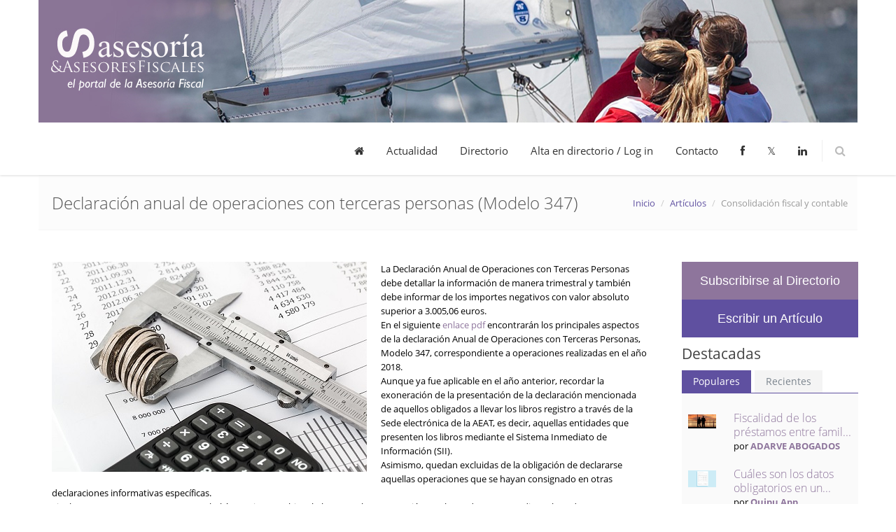

--- FILE ---
content_type: text/html; charset=UTF-8
request_url: https://asesoria-asesores-fiscales.es/articulos/articulo-asesoria-fiscal-declaraci-n-anual-de-operaciones-con-terceras-personas-modelo-347-/
body_size: 10138
content:
<!DOCTYPE html>
<!--[if IE 8]> <html lang="en" class="ie8"> <![endif]-->
<!--[if IE 9]> <html lang="en" class="ie9"> <![endif]-->
<!--[if !IE]><!--> <html lang="en"> <!--<![endif]-->
    <!-- BEGIN HEAD -->

<title>Portal Asesoria & Asesores Fiscales – Directorio Asesoria & Asesores Fiscales Toto Slot Gacor Slot Dana Situs Slot Online</title>
<meta name='description' content='Portal Asesoria & Asesores Fiscales – Directorio Asesoria & Asesores Fiscales Toto Slot Gacor Slot Dana Situs Slot Online' />
    <head>
<meta http-equiv='content-type' content='text/html; charset=utf-8' /><meta name='author' content='ZonaIT' />
<meta name='viewport' content='width=device-width, initial-scale=1.0' />
<title>Declaración anual de operaciones con terceras personas (Modelo 347)  - Asesoria & Asesores Fiscales</title>
<meta name='description' content='Declaración anual de operaciones con terceras personas (Modelo 347) ' />
<meta name='keywords' content='Declaración anual,Modelo 347,Terceras Personas,AEAT,,SII,Sede electrónica AEAT' />
<meta http-equiv = "pragma" content = "No-Cache" />
<meta name = "googlebot" content = "index, follow"/>
<meta name = "robots" content = "index, follow" />
<meta name = "revisit" content = "2 days">
        <link href='/modules/front/assets/plugins/bootstrap/css/bootstrap.min.css' rel='stylesheet' type='text/css'/>
<link href='/modules/front/assets/plugins/bootstrap/css/bootstrap-responsive.min.css' rel='stylesheet' type='text/css'/>
<link href='/modules/front/assets/css/reset.css' rel='stylesheet' type='text/css'/>
<link href='/modules/front/assets/css/style-metro.css' rel='stylesheet' type='text/css'/>
<link href='/modules/front/assets/css/style.css' rel='stylesheet' type='text/css'/>
<link href='/modules/front/assets/plugins/fancybox/source/jquery.fancybox.css' rel='stylesheet' type='text/css'/>
<link href='/modules/front/assets/plugins/font-awesome/css/font-awesome.min.css' rel='stylesheet' type='text/css'/>
<link href='/modules/front/assets/plugins/bxslider/jquery.bxslider.css' rel='stylesheet' type='text/css'/>
<link href='/modules/front/assets/plugins/revolution_slider/css/rs-style.css' rel='stylesheet' type='text/css'/>
<link href='/modules/front/assets/plugins/revolution_slider/rs-plugin/css/settings.css' rel='stylesheet' type='text/css'/>
<link href='/modules/front/assets/css/style-responsive.css' rel='stylesheet' type='text/css'/>
<link href='/modules/front/assets/css/pages/portfolio.css' rel='stylesheet' type='text/css'/>
<link href='/modules/front/assets/css/themes/blue.css' rel='stylesheet' type='text/css'/>
<link href='/modules/front/assets/css/custom.css' rel='stylesheet' type='text/css'/>
<link href='favicon.ico' rel='shortcut icon' />
<script src='/modules/front/assets/plugins/jquery-1.10.1.min.js' type='text/javascript' ></script>
<script src='/modules/front/assets/plugins/jquery-migrate-1.2.1.min.js' type='text/javascript' ></script>
<script src='/modules/front/assets/plugins/bootstrap/js/bootstrap.min.js' type='text/javascript' ></script>
<script src='/modules/front/assets/plugins/back-to-top.js' type='text/javascript' ></script>
<script src='/modules/front/assets/plugins/bxslider/jquery.bxslider.js' type='text/javascript' ></script>
<script src='/modules/front/assets/plugins/fancybox/source/jquery.fancybox.pack.js' type='text/javascript' ></script>
<script src='/modules/front/assets/plugins/hover-dropdown.js' type='text/javascript' ></script>
<script src='/modules/front/assets/plugins/revolution_slider/rs-plugin/js/jquery.themepunch.plugins.min.js' type='text/javascript' ></script>
<script src='/modules/front/assets/plugins/revolution_slider/rs-plugin/js/jquery.themepunch.revolution.min.js' type='text/javascript' ></script>
<script src='/modules/admin/assets/plugins/jquery-validation/dist/jquery.validate.min.js' type='text/javascript' ></script>
<script src='/modules/admin/assets/plugins/jquery-validation/localization/messages_es.js' type='text/javascript' ></script>
<script src='/modules/admin/assets/plugins/jquery-validation/dist/additional-methods.min.js' type='text/javascript' ></script>
<script src='/modules/admin/assets/scripts/form-validation.js' type='text/javascript' ></script>
</head>
    <!-- END HEAD -->    
    <!-- BEGIN BODY -->
    <body>
    <!-- Google tag (gtag.js) --> <script async
src="https://www.googletagmanager.com/gtag/js?id=G-7MWVM59Z5M"></script>
<script> window.dataLayer = window.dataLayer || []; function
gtag(){dataLayer.push(arguments);} gtag('js', new Date()); gtag('config',
'G-7MWVM59Z5M'); </script>
        <!-- BEGIN HEADER -->
        <div class="front-header">
            <div class="container">
                <img width="100%" src="/modules/front/assets/img/asesoria-asesores-fiscales.jpg" alt="Asesoria & Asesores Fiscales">
<div class="navbar">
    <div class="navbar-inner">
            <!-- BEGIN RESPONSIVE MENU TOGGLER -->
        <a class="btn btn-navbar" data-toggle="collapse" data-target=".nav-collapse">
            <span class="icon-bar"></span>
            <span class="icon-bar"></span>
            <span class="icon-bar"></span>
        </a>
        <!-- END RESPONSIVE MENU TOGGLER -->

        <!-- BEGIN TOP NAVIGATION MENU -->
        <div class="nav-collapse collapse">
            <ul class="nav">
                                                                                <li class=""><a href="https://asesoria-asesores-fiscales.es"><i class='icon-home'></i></a></li>
                                                                                                    <li class=""><a href="https://asesoria-asesores-fiscales.es/articulos">Actualidad</a></li>
                                                                                                    <li class=""><a href="https://asesoria-asesores-fiscales.es/directorio">Directorio</a></li>
                                                                                                    <li class=""><a href="https://asesoria-asesores-fiscales.es/admin">Alta en directorio / Log in</a></li>
                                                                                                    <li class=""><a href="https://asesoria-asesores-fiscales.es/contacto">Contacto</a></li>
                                                                    <li><a target='_blank' href='https://www.facebook.com/Asesoria-Asesores-Fiscaleses-369539949805546'><i class='icon-facebook'></i></a></li>                    
                <li><a target='_blank' href='https://twitter.com/asesores_fiscal'>𝕏</a></li>                <li><a target='_blank' href='https://www.linkedin.com/company/asesoria-asesores-fiscales'><i class='icon-linkedin'></i></a></li>
                <li class="menu-search">
                    <span class="sep"></span>
                    <i class="icon-search search-btn"></i>
                </li>

            </ul>
            <div class="search-box">
                <div class="input-append">
                    <form action="https://asesoria-asesores-fiscales.es/articulos">
                        <input name="q" style="background:#fff;" class="m-wrap" type="text" placeholder="Search" />
                        <button type="submit" class="btn theme-btn">Buscar</button>
                    </form>
                </div>
            </div>     
        </div>
    </div>
</div>            </div>                   
        </div>
        <!-- END HEADER -->
        
        <!-- BEGIN CONTAINER -->   
        <div class="container">
            
<!-- BEGIN BREADCRUMBS -->
<div class="row-fluid breadcrumbs margin-bottom-40">
    <div class="container">
        <div class="span8">
            <h1>Declaración anual de operaciones con terceras personas (Modelo 347) </h1>
        </div>
        <div class="span4">
            <ul class="pull-right breadcrumb">
                <li><a href="https://asesoria-asesores-fiscales.es">Inicio</a> <span class="divider">/</span></li>
                <li><a href="https://asesoria-asesores-fiscales.es/articulos">Artículos</a> <span class="divider">/</span></li>
                <li class="active">Consolidación fiscal y contable</li>
            </ul>
        </div>
    </div>
</div>
<!-- END BREADCRUMBS -->
<!-- BEGIN CONTAINER -->
<div class="container min-hight">
    <!-- BEGIN BLOG -->


    <div class="row-fluid">
        <!-- BEGIN LEFT SIDEBAR -->
        <div class="span9 blog-item margin-bottom-40">

                            <img style="vertical-align: top; float:left; margin: 0 20px 20px 0" src="https://asesoria-asesores-fiscales.es/files/media/image/articles/2019/02/original/1769declaraciones_add.jpg"/>
            
            <p>
	 La Declaración Anual de Operaciones con Terceras Personas debe detallar  la información de manera trimestral y también debe informar de los  importes negativos con valor absoluto superior a 3.005,06 euros.<br>
	 En el siguiente <a href="https://www.addvante.com/informes/informe190219_modelo347.pdf">enlace pdf</a>  encontrarán los principales aspectos de la declaración Anual de  Operaciones con Terceras Personas, Modelo 347, correspondiente a  operaciones realizadas en el año 2018.<br>
	 Aunque ya fue aplicable en  el año anterior, recordar la exoneración de la presentación de la  declaración mencionada de aquellos obligados a llevar los libros  registro a través de la Sede electrónica de la AEAT, es decir, aquellas  entidades que presenten los libros mediante el Sistema Inmediato de  Información (SII).<br>
	 Asimismo, quedan excluidas de la obligación de  declararse aquellas operaciones que se hayan consignado en otras  declaraciones informativas específicas.<br>
	 Finalmente, comentar que  aunque se había previsto cambiar el plazo para la presentación en el mes  de enero, mediante la Orden HAC/1148/2018, de 18 de octubre se mantiene  la obligación de la presentación de la declaración durante el mes de  febrero.<br>
	 Confiamos que estas líneas –que son informativas y que  no constituyen un análisis exhaustivo de la casuística de esta  declaración– sean de su utilidad, al tiempo que nos reiteramos a su  disposición para cualquier aclaración o información adicional que  estimen de interés.
</p>
<p>
	<a href="https://www.addvante.com/es/equipo/arantxa_hernandez.php">Arantxa Hernández</a>
</p>            <ul class="blog-info">
                <li><i class="icon-user"></i> Por <a href="https://asesoria-asesores-fiscales.es/directorio/asesores-fiscales-addvante-economistas--abogados">AddVANTE Economistas & Abogados</a></li>
                <li><i class="icon-calendar"></i> 26/02/2019</li>
                <li><i class="icon-tags"></i> <a href='https://asesoria-asesores-fiscales.es/articulos/tags/declaraci%c3%b3n+anual'>Declaración anual</a>, <a href='https://asesoria-asesores-fiscales.es/articulos/tags/modelo+347'>Modelo 347</a>, <a href='https://asesoria-asesores-fiscales.es/articulos/tags/terceras+personas'>Terceras Personas</a>, <a href='https://asesoria-asesores-fiscales.es/articulos/tags/aeat'>AEAT</a>, <a href='https://asesoria-asesores-fiscales.es/articulos/tags/sii'>SII</a>, <a href='https://asesoria-asesores-fiscales.es/articulos/tags/sede+electr%c3%b3nica+aeat'>Sede electrónica AEAT</a></li>             </ul>
            <div class="row-fluid">
                <div class="span6 well">
                    <h4>Categoria</h4>
                                            <a href="https://asesoria-asesores-fiscales.es/articulos?categoria=consolidacion-fiscal-y-contable">Consolidación fiscal y contable</a>,                                            <a href="https://asesoria-asesores-fiscales.es/articulos?categoria=declaraciones-fiscales-impuestos-sobre-la-renta-sociedades--iva-donaciones-itp-iitvnu-icio--">Declaraciones fiscales: Impuestos sobre la renta, sociedades,  IVA, donaciones, ITP, IITVNU, ICIO…</a>                                    </div>

                                    <div class="span6 well">
                        <h4>Fuente: AddVANTE Economistas & Abogados</h4>
                        <a href="http://www.addvante.com/es/insight_ideas/destacados/addflash/declaracion-anual-modelo347">Source</a>
                    </div>
                            </div>
        </div>

        <!-- END LEFT SIDEBAR -->

        <!-- BEGIN RIGHT SIDEBAR -->
        <div class="span3 blog-sidebar">
        <a style="width:100%" class="btn green big" href="https://asesoria-asesores-fiscales.es/admin/login">Subscribirse al Directorio </a>
        <a style="width:100%" class="btn purple big"  href="https://asesoria-asesores-fiscales.es/admin/login">Escribir un Artículo </a>
    <div class="space10"></div>
        <!-- BEGIN BLOG TALKS -->
    <div class="blog-talks margin-bottom-30">
        <h2>Destacadas</h2>
        <div class="tab-style-1">
            <ul class="nav nav-tabs">
                <li class="active"><a href="#tab-1" data-toggle="tab">Populares</a></li>
                <li><a href="#tab-2" data-toggle="tab">Recientes</a></li>
            </ul>
            <div class="tab-content no-padding-side">
                <div class="tab-pane row-fluid fade in active highlight-articles" id="tab-1">
                                        <div class="row-fluid">
                        <div class="span3">
                            <img src="https://asesoria-asesores-fiscales.es/files/media/image/articles/2016/09/original/50063.jpg" alt="">
                        </div>
                        <div class="span9 recent-news-inner">
                            <h3><a href="https://asesoria-asesores-fiscales.es/articulos/articulo-asesoria-fiscal-fiscalidad-de-los-prestamos-entre-familiares-para-la-adquisicion-de-inmuebles/">Fiscalidad de los préstamos entre famil...</a></h3>
                            por <a href="https://asesoria-asesores-fiscales.es/directorio/asesores-fiscales-adarve-abogados"><b>ADARVE ABOGADOS</b></a>
                        </div>
                    </div>
                        <div class="space10"></div>

                                        <div class="row-fluid">
                        <div class="span3">
                            <img src="https://asesoria-asesores-fiscales.es/files/media/image/articles/2018/04/original/1296quipu-factura-impuestos.png" alt="">
                        </div>
                        <div class="span9 recent-news-inner">
                            <h3><a href="https://asesoria-asesores-fiscales.es/articulos/articulo-asesoria-fiscal-cu-les-son-los-datos-obligatorios-en-una-factura-/">Cuáles son los datos obligatorios en un...</a></h3>
                            por <a href="https://asesoria-asesores-fiscales.es/directorio/asesores-fiscales-quipu-app"><b>Quipu App</b></a>
                        </div>
                    </div>
                        <div class="space10"></div>

                                        <div class="row-fluid">
                        <div class="span3">
                            <img src="https://asesoria-asesores-fiscales.es/files/media/image/articles/2021/10/original/3228diferencia-impuestos-contribuciones-y-tasas.png" alt="">
                        </div>
                        <div class="span9 recent-news-inner">
                            <h3><a href="https://asesoria-asesores-fiscales.es/articulos/articulo-asesoria-fiscal-diferencias-entre-impuestos-contribuciones-y-tasas/">Diferencias entre impuestos, contribucio...</a></h3>
                            por <a href="https://asesoria-asesores-fiscales.es/directorio/asesores-fiscales-assessoria-i-gestio-d-empreses-rubio-slu"><b>Asesoría Rubio</b></a>
                        </div>
                    </div>
                        <div class="space10"></div>

                                        <div class="row-fluid">
                        <div class="span3">
                            <img src="https://asesoria-asesores-fiscales.es/files/media/image/articles/2016/10/original/666iva.jpg" alt="">
                        </div>
                        <div class="span9 recent-news-inner">
                            <h3><a href="https://asesoria-asesores-fiscales.es/articulos/articulo-asesoria-fiscal-el-iva-en-la-transmisi-n-de-vivienda-en-construcci-n-con-obligaci-n-de-finalizar-las-obras-pendientes/">El IVA en la transmisión de vivienda en...</a></h3>
                            por <a href="https://asesoria-asesores-fiscales.es/directorio/asesores-fiscales-taxzone-consulting-s-l-"><b>Taxzone Consulting S.L.</b></a>
                        </div>
                    </div>
                        <div class="space10"></div>

                                        <div class="row-fluid">
                        <div class="span3">
                            <img src="https://asesoria-asesores-fiscales.es/files/media/image/articles/2017/11/original/1099operaciones_vinculadas.jpg" alt="">
                        </div>
                        <div class="span9 recent-news-inner">
                            <h3><a href="https://asesoria-asesores-fiscales.es/articulos/articulo-asesoria-fiscal-analisis-de-diferentes-cuestiones-dudosas-en-relaci-n-a-la-cumplimentaci-n-del-nuevo-modelo-232-de-operaciones-vinculadas/">Analisis de diferentes cuestiones dudosa...</a></h3>
                            por <a href="https://asesoria-asesores-fiscales.es/directorio/asesores-fiscales-manubens-abogados"><b>Manubens Abogados</b></a>
                        </div>
                    </div>
                        <div class="space10"></div>

                                    </div>
                <div class="tab-pane fade in highlight-articles" id="tab-2">
                    
                    <div class="row-fluid">
                        <div class="span3">
                            <img src="/modules/front/assets/img/no-image.gif" alt="">
                        </div>
                        <div class="span9 recent-news-inner">
                            <h3><a href="https://asesoria-asesores-fiscales.es/articulos/articulo-asesoria-fiscal-que-es-un-broker-hipotecario-y-cuando-puede-ayudarte-//">¿Qué es un broker hipotecario y cuánd...</a></h3>
                            por <a href="https://asesoria-asesores-fiscales.es/directorio/asesores-fiscales-manubens-abogados"><b>Anta Consulting</b></a>
                        </div>
                    </div>
                        <div class="space10"></div>

                    
                    <div class="row-fluid">
                        <div class="span3">
                            <img src="/modules/front/assets/img/no-image.gif" alt="">
                        </div>
                        <div class="span9 recent-news-inner">
                            <h3><a href="https://asesoria-asesores-fiscales.es/articulos/articulo-asesoria-fiscal-el-impacto-silencioso-de-las-perdidas-en-el-balance-de-una-empresa//">El impacto silencioso de las pérdidas e...</a></h3>
                            por <a href="https://asesoria-asesores-fiscales.es/directorio/asesores-fiscales-manubens-abogados"><b>Asesores Empresariales Asociados</b></a>
                        </div>
                    </div>
                        <div class="space10"></div>

                    
                    <div class="row-fluid">
                        <div class="span3">
                            <img src="/modules/front/assets/img/no-image.gif" alt="">
                        </div>
                        <div class="span9 recent-news-inner">
                            <h3><a href="https://asesoria-asesores-fiscales.es/articulos/articulo-asesoria-fiscal-rebaja-del-impuesto-sobre-sociedades-2026//">Rebaja del Impuesto sobre Sociedades 202...</a></h3>
                            por <a href="https://asesoria-asesores-fiscales.es/directorio/asesores-fiscales-manubens-abogados"><b>Zinco Business Solutions</b></a>
                        </div>
                    </div>
                        <div class="space10"></div>

                    
                    <div class="row-fluid">
                        <div class="span3">
                            <img src="/modules/front/assets/img/no-image.gif" alt="">
                        </div>
                        <div class="span9 recent-news-inner">
                            <h3><a href="https://asesoria-asesores-fiscales.es/articulos/articulo-asesoria-fiscal-declaraciones-y-liquidaciones-trimestrales-enero-2026//">Declaraciones y liquidaciones trimestral...</a></h3>
                            por <a href="https://asesoria-asesores-fiscales.es/directorio/asesores-fiscales-manubens-abogados"><b>ASEPYME</b></a>
                        </div>
                    </div>
                        <div class="space10"></div>

                    
                    <div class="row-fluid">
                        <div class="span3">
                            <img src="/modules/front/assets/img/no-image.gif" alt="">
                        </div>
                        <div class="span9 recent-news-inner">
                            <h3><a href="https://asesoria-asesores-fiscales.es/articulos/articulo-asesoria-fiscal-nuevas-obligaciones-en-materia-de-prevencion-de-riesgos-laborales-para-el-servicio-domestico//">Nuevas obligaciones en materia de preven...</a></h3>
                            por <a href="https://asesoria-asesores-fiscales.es/directorio/asesores-fiscales-manubens-abogados"><b>Sellarès Assessors</b></a>
                        </div>
                    </div>
                        <div class="space10"></div>

                                    </div>
            </div>
        </div>
    </div>                            
    <!-- END BLOG TALKS -->

    <!-- BEGIN BLOG PHOTOS STREAM -->
    <div class="blog-photo-stream margin-bottom-20">
        <h2>Diapositiva de Fotos</h2>
        <ul class="unstyled">
                            <li><a href="https://asesoria-asesores-fiscales.es/articulos/articulo-asesoria-fiscal-sentencia-del-ts-sobre-el-plazo-para-solicitar-el-aplazamiento-en-sucesiones/"><img src="/files/media/image/articles/2026/01/thumb/4068morera+asesores.jpg" alt=""></a></li>
                            <li><a href="https://asesoria-asesores-fiscales.es/articulos/articulo-asesoria-fiscal-la-nueva-doctrina-del-iva-en-la-transmision-de-inmuebles-sin-cedula-de-habitabilidad/"><img src="/files/media/image/articles/2025/12/thumb/4067manubens.jpg" alt=""></a></li>
                            <li><a href="https://asesoria-asesores-fiscales.es/articulos/articulo-asesoria-fiscal-maximice-su-deduccion-por-vivienda/"><img src="/files/media/image/articles/2025/12/thumb/4062gabinete+asesor+post.jpg" alt=""></a></li>
                            <li><a href="https://asesoria-asesores-fiscales.es/articulos/articulo-asesoria-fiscal-se-retrasa-verifactu/"><img src="/files/media/image/articles/2025/12/thumb/4061aumenta+smi+foretax.jpg" alt=""></a></li>
                            <li><a href="https://asesoria-asesores-fiscales.es/articulos/articulo-asesoria-fiscal-bolet-n-semanal-de-informaci-n-contable-mercantil-y-fiscal-n-41-25/"><img src="/files/media/image/articles/2025/12/thumb/4060atc+contabilidadd+fiscalidaad.jpg" alt=""></a></li>
                            <li><a href="https://asesoria-asesores-fiscales.es/articulos/articulo-asesoria-fiscal-lo-que-todo-socio-de-una-sl-deberia-de-dejar-pactado-antes-de-que-sea-tarde/"><img src="/files/media/image/articles/2025/11/thumb/4059rm+assessors+plantilla.jpg" alt=""></a></li>
                            <li><a href="https://asesoria-asesores-fiscales.es/articulos/articulo-asesoria-fiscal-que-ocurre-con-el-iva-en-los-pagos-al-administrador-unico-/"><img src="/files/media/image/articles/2025/11/thumb/4058asesores.jpg" alt=""></a></li>
                            <li><a href="https://asesoria-asesores-fiscales.es/articulos/articulo-asesoria-fiscal-cual-es-el-precio-de-una-asesoria-tarifas-sobre-gestion-laboral-y-financiera-en-2025/"><img src="/files/media/image/articles/2025/11/thumb/4057anta+consulting+plantilla.jpg" alt=""></a></li>
                    </ul>                    
    </div>
    <!-- END BLOG PHOTOS STREAM -->
        <!-- BEGIN BLOG TAGS -->
    <div class="blog-tags margin-bottom-20">
        <h2>Etiquetas</h2>
        <ul>
                            <li><a href="https://asesoria-asesores-fiscales.es/articulos/tags/impuestos"><i class="icon-tags"></i>Impuestos</a></li>
                                    <li><a href="https://asesoria-asesores-fiscales.es/articulos/tags/iva"><i class="icon-tags"></i>Iva</a></li>
                                    <li><a href="https://asesoria-asesores-fiscales.es/articulos/tags/irpf"><i class="icon-tags"></i>Irpf</a></li>
                                    <li><a href="https://asesoria-asesores-fiscales.es/articulos/tags/hacienda"><i class="icon-tags"></i>Hacienda</a></li>
                                    <li><a href="https://asesoria-asesores-fiscales.es/articulos/tags/agencia+tributaria"><i class="icon-tags"></i>Agencia tributaria</a></li>
                                    <li><a href="https://asesoria-asesores-fiscales.es/articulos/tags/impuesto+sobre+sociedades"><i class="icon-tags"></i>Impuesto sobre sociedades</a></li>
                                    <li><a href="https://asesoria-asesores-fiscales.es/articulos/tags/renta"><i class="icon-tags"></i>Renta</a></li>
                            </ul>
    </div>
    <!-- END BLOG TAGS -->
    </div>
        <!-- END RIGHT SIDEBAR -->
    </div>
    <!-- END BEGIN BLOG -->
</div>
<!-- END CONTAINER -->
        </div>
        <!-- END CONTAINER -->

        <!-- BEGIN FOOTER -->
        <div class="front-footer">
            <div class="container">
                
<div class="row-fluid">
    <div class="span4 space-mobile">
        <!-- BEGIN ABOUT -->                    
        <h2>Acerca de nosotros</h2>
        <p class="margin-bottom-30">Portal de Asesoria & Asesores Fiscales en España</p>
        <div class="clearfix"></div>                    
        <!-- END ABOUT -->          


    </div>
    <div class="span4 space-mobile">

        <!-- BEGIN SUBSCRIBE -->                                    
        <h2>Newsletter</h2>  
        <p>¡Suscríbase a nuestro newsletter para estar al día con las últimas noticias y ofertas!</p>
        <form class="form subscribe-form nosubmit" method="post">
            <div class="row-fluid">
                <div class="span8 control-group">
                    <input style="display: block; background:#fff; width: 100%" class="m-wrap" type="email" name="email" required placeholder="Su e-mail"/>
                </div>
                <div class="span4">
                    <button class="btn theme-btn" type="submit">Suscribirse</button>
                </div>
            </div>
        </form>
        <!-- END SUBSCRIBE -->                                    
    </div>
    <div class="span4">
                <!-- BEGIN CONTACTS -->                                    
        <h2>Contacte con nosotros</h2>

        <address>
            <div class="span6">Asesoria & Asesores Fiscales <br/>
                Chequeo, Gestión y Planificación Legal, S. L.<br/>
            </div>
            <div class="span6">
                C/ Trafalgar, 70, 1º 2ª<br>
                Barcelona, Barcelona 08010<br>
                <abbr title="Phone">P:</abbr> 933195820            </div>
        </address>
        <!-- END CONTACTS -->                                    

    </div>
</div>

<!-- END FOOTER -->
</div>
<div class="front-copyright" style="box-shadow: 0px 2px 2px #62707F">
    <div class="container">
        <div class="row-fluid" style="padding: 20px; background: ">
            <div class="span8">
                <p>
                    <span class="margin-right-10">2026 ©  Chequeo, Gestión y Planificación Legal, S. L.. Todos los derechos reservados.</span>
                    <a href="https://asesoria-asesores-fiscales.es/terms">Terminos y Condiciones</a> | <a href="https://asesoria-asesores-fiscales.es/privacy">Política de Privacidad</a>
                </p>
            </div>
            <div class="span4">
                <ul class="social-footer">
                    <li><a target='_blank' href='https://www.facebook.com/Asesoria-Asesores-Fiscaleses-369539949805546'><i class='icon-facebook'></i></a></li>                    <li><a target='_blank' href='https://twitter.com/asesores_fiscal'><i style='font-style: normal;'>𝕏</i></a></li>                    <li><a target='_blank' href='https://www.linkedin.com/company/asesoria-asesores-fiscales'><i class='icon-linkedin'></i></a></li>                </ul>
            </div>
        </div>
    </div>
</div>
<div style="background: #4A5866; padding: 20px">
    <div class="row-fluid">
        <div class="span1">
            <p>Actualidad</p>
        </div>
        <div class="span11 selinks">
                            <a href="https://asesoria-asesores-fiscales.es/articulos?categoria=aplicacion-de-convenios-para-evitar-la-doble-imposicion-internacional">Aplicación de Convenios para evitar la Doble Imposición Internacional</a>
                            <a href="https://asesoria-asesores-fiscales.es/articulos?categoria=asesoramiento-en-compraventa-de-commodities">Asesoramiento en compraventa de commodities</a>
                            <a href="https://asesoria-asesores-fiscales.es/articulos?categoria=blanqueo-de-capitales">Blanqueo de Capitales</a>
                            <a href="https://asesoria-asesores-fiscales.es/articulos?categoria=bonificaciones-fiscales-en-sectores-especiales">Bonificaciones fiscales en sectores especiales</a>
                            <a href="https://asesoria-asesores-fiscales.es/articulos?categoria=chequeo-fiscal-diagnostico-de-la-situacion-fiscal-y-valoracion-del-riesgo">Chequeo Fiscal: Diagnóstico de la situación fiscal y valoración del riesgo</a>
                            <a href="https://asesoria-asesores-fiscales.es/articulos?categoria=comprobaciones-abreviadas--liquidaciones-paralelas--y-requerimientos">Comprobaciones abreviadas ( liquidaciones paralelas ) y requerimientos</a>
                            <a href="https://asesoria-asesores-fiscales.es/articulos?categoria=consolidacion-fiscal-y-contable">Consolidación fiscal y contable</a>
                            <a href="https://asesoria-asesores-fiscales.es/articulos?categoria=declaraciones-fiscales-impuestos-sobre-la-renta-sociedades--iva-donaciones-itp-iitvnu-icio--">Declaraciones fiscales: Impuestos sobre la renta, sociedades,  IVA, donaciones, ITP, IITVNU, ICIO…</a>
                            <a href="https://asesoria-asesores-fiscales.es/articulos?categoria=defensa-juridica-en-procedimientos-ante-los-tribunales">Defensa jurídica en procedimientos ante los Tribunales</a>
                            <a href="https://asesoria-asesores-fiscales.es/articulos?categoria=derivacion-de-responsabilidad-fiscal-al-administrador-y-al-sucesor-en-el-negocio">Derivación de responsabilidad fiscal al administrador y al sucesor en el negocio</a>
                            <a href="https://asesoria-asesores-fiscales.es/articulos?categoria=devolucion-de-impuestos-extranjeros">Devolución de impuestos extranjeros</a>
                            <a href="https://asesoria-asesores-fiscales.es/articulos?categoria=due-diligence-y-analisis-de-la-fiscalidad-en-procesos-de-compra-venta-y-joint-ventures">Due Diligence y análisis de la fiscalidad en procesos de compra-venta y joint-ventures</a>
                            <a href="https://asesoria-asesores-fiscales.es/articulos?categoria=embargos-y-procedimientos-de-apremio">Embargos y procedimientos de apremio</a>
                            <a href="https://asesoria-asesores-fiscales.es/articulos?categoria=fiscalidad-del-i-d-i">Fiscalidad del I+D+i</a>
                            <a href="https://asesoria-asesores-fiscales.es/articulos?categoria=fiscalidad-general">Fiscalidad general</a>
                            <a href="https://asesoria-asesores-fiscales.es/articulos?categoria=fiscalidad-internacional">Fiscalidad Internacional</a>
                            <a href="https://asesoria-asesores-fiscales.es/articulos?categoria=impuestos-especiales">Impuestos especiales</a>
                            <a href="https://asesoria-asesores-fiscales.es/articulos?categoria=impuestos-indirectos">Impuestos indirectos</a>
                            <a href="https://asesoria-asesores-fiscales.es/articulos?categoria=informes-periciales-sobre-aspectos-tributarios">Informes periciales sobre aspectos tributarios</a>
                            <a href="https://asesoria-asesores-fiscales.es/articulos?categoria=inspecciones-de-hacienda-y-expedientes-sancionadores">Inspecciones de Hacienda y expedientes sancionadores</a>
                            <a href="https://asesoria-asesores-fiscales.es/articulos?categoria=internacionalizacion-de-empresas-fiscalidad-de-la-inversion-y-de-la-exportacion">Internacionalización de empresas. Fiscalidad de la inversión y de la exportación</a>
                            <a href="https://asesoria-asesores-fiscales.es/articulos?categoria=operaciones-vinculadas">Operaciones Vinculadas</a>
                            <a href="https://asesoria-asesores-fiscales.es/articulos?categoria=planificacion-fiscal-internacional-holdings-filiales-establecimientos-permanentes-tax-ruling--">Planificación Fiscal Internacional: Holdings, filiales, establecimientos permanentes, “tax ruling”</a>
                            <a href="https://asesoria-asesores-fiscales.es/articulos?categoria=planificacion-fiscal-y-reestructuracion-de-empresas-y-patrimonios">Planificación fiscal y reestructuración de empresas y patrimonios</a>
                            <a href="https://asesoria-asesores-fiscales.es/articulos?categoria=planificacion-sucesoria-de-las-personas-fisicas">Planificación sucesoria de las personas físicas</a>
                            <a href="https://asesoria-asesores-fiscales.es/articulos?categoria=planificacion-prevencion-y-asesoramiento-en-tributos-estatales-cedidos-y-locales">Planificación, prevención y asesoramiento en tributos estatales, cedidos y locales</a>
                            <a href="https://asesoria-asesores-fiscales.es/articulos?categoria=precios-de-transferencia">Precios de transferencia</a>
                            <a href="https://asesoria-asesores-fiscales.es/articulos?categoria=procedimientos-penales-relacionados-con-el-delito-fiscal">Procedimientos penales relacionados con el delito fiscal</a>
                            <a href="https://asesoria-asesores-fiscales.es/articulos?categoria=reclamaciones-ante-tribunales-economico-administrativos">Reclamaciones ante Tribunales económico-administrativos</a>
                            <a href="https://asesoria-asesores-fiscales.es/articulos?categoria=recursos-contenciosos-administrativos-ante-los-tribunales-de-justicia">Recursos contenciosos-administrativos ante los tribunales de justicia</a>
                            <a href="https://asesoria-asesores-fiscales.es/articulos?categoria=recursos-de-reposicion">Recursos de reposición</a>
                            <a href="https://asesoria-asesores-fiscales.es/articulos?categoria=resolucion-de-conflictos-jurisdiccionales-en-materia-de-fiscalidad">Resolución de conflictos jurisdiccionales en  materia de fiscalidad</a>
                            <a href="https://asesoria-asesores-fiscales.es/articulos?categoria=solicitudes-de-devolucion-de-impuestos">Solicitudes de devolución de impuestos</a>
                            <a href="https://asesoria-asesores-fiscales.es/articulos?categoria=sucesion-de-empresas-y-patrimonios">Sucesión de empresas y patrimonios</a>
                            <a href="https://asesoria-asesores-fiscales.es/articulos?categoria=tramitacion-de-aplazamientos-fraccionamientos-y-suspensiones-del-procedimiento-recaudador">Tramitación de aplazamientos, fraccionamientos y suspensiones del procedimiento recaudador</a>
                            <a href="https://asesoria-asesores-fiscales.es/articulos?categoria=tributacion-de-altos-directivos">Tributación de altos directivos</a>
                            <a href="https://asesoria-asesores-fiscales.es/articulos?categoria=tributacion-de-deportistas-y-profesionales-del-espectaculo">Tributación de deportistas y profesionales del espectáculo</a>
                            <a href="https://asesoria-asesores-fiscales.es/articulos?categoria=tributacion-de-no-residentes-y-personas-desplazadas">Tributación de no residentes y personas desplazadas</a>
                            <a href="https://asesoria-asesores-fiscales.es/articulos?categoria=tributacion-del-comercio-electronico">Tributación del comercio electrónico</a>
                    </div>
    </div>
</div>
<div style="background: #62707F; padding: 20px">
    <div class="row-fluid">
        <div class="span1">
            <p>Directorio</p>
        </div>
        <div class="span11 selinks">
                            <a href="https://asesoria-asesores-fiscales.es/directorio/list?categoria=aplicacion-de-convenios-para-evitar-la-doble-imposicion-internacional">Aplicación de Convenios para evitar la Doble Imposición Internacional</a>
                            <a href="https://asesoria-asesores-fiscales.es/directorio/list?categoria=asesoramiento-en-compraventa-de-commodities">Asesoramiento en compraventa de commodities</a>
                            <a href="https://asesoria-asesores-fiscales.es/directorio/list?categoria=blanqueo-de-capitales">Blanqueo de Capitales</a>
                            <a href="https://asesoria-asesores-fiscales.es/directorio/list?categoria=bonificaciones-fiscales-en-sectores-especiales">Bonificaciones fiscales en sectores especiales</a>
                            <a href="https://asesoria-asesores-fiscales.es/directorio/list?categoria=chequeo-fiscal-diagnostico-de-la-situacion-fiscal-y-valoracion-del-riesgo">Chequeo Fiscal: Diagnóstico de la situación fiscal y valoración del riesgo</a>
                            <a href="https://asesoria-asesores-fiscales.es/directorio/list?categoria=comprobaciones-abreviadas--liquidaciones-paralelas--y-requerimientos">Comprobaciones abreviadas ( liquidaciones paralelas ) y requerimientos</a>
                            <a href="https://asesoria-asesores-fiscales.es/directorio/list?categoria=consolidacion-fiscal-y-contable">Consolidación fiscal y contable</a>
                            <a href="https://asesoria-asesores-fiscales.es/directorio/list?categoria=declaraciones-fiscales-impuestos-sobre-la-renta-sociedades--iva-donaciones-itp-iitvnu-icio--">Declaraciones fiscales: Impuestos sobre la renta, sociedades,  IVA, donaciones, ITP, IITVNU, ICIO…</a>
                            <a href="https://asesoria-asesores-fiscales.es/directorio/list?categoria=defensa-juridica-en-procedimientos-ante-los-tribunales">Defensa jurídica en procedimientos ante los Tribunales</a>
                            <a href="https://asesoria-asesores-fiscales.es/directorio/list?categoria=derivacion-de-responsabilidad-fiscal-al-administrador-y-al-sucesor-en-el-negocio">Derivación de responsabilidad fiscal al administrador y al sucesor en el negocio</a>
                            <a href="https://asesoria-asesores-fiscales.es/directorio/list?categoria=devolucion-de-impuestos-extranjeros">Devolución de impuestos extranjeros</a>
                            <a href="https://asesoria-asesores-fiscales.es/directorio/list?categoria=due-diligence-y-analisis-de-la-fiscalidad-en-procesos-de-compra-venta-y-joint-ventures">Due Diligence y análisis de la fiscalidad en procesos de compra-venta y joint-ventures</a>
                            <a href="https://asesoria-asesores-fiscales.es/directorio/list?categoria=embargos-y-procedimientos-de-apremio">Embargos y procedimientos de apremio</a>
                            <a href="https://asesoria-asesores-fiscales.es/directorio/list?categoria=fiscalidad-del-i-d-i">Fiscalidad del I+D+i</a>
                            <a href="https://asesoria-asesores-fiscales.es/directorio/list?categoria=fiscalidad-general">Fiscalidad general</a>
                            <a href="https://asesoria-asesores-fiscales.es/directorio/list?categoria=fiscalidad-internacional">Fiscalidad Internacional</a>
                            <a href="https://asesoria-asesores-fiscales.es/directorio/list?categoria=impuestos-especiales">Impuestos especiales</a>
                            <a href="https://asesoria-asesores-fiscales.es/directorio/list?categoria=impuestos-indirectos">Impuestos indirectos</a>
                            <a href="https://asesoria-asesores-fiscales.es/directorio/list?categoria=informes-periciales-sobre-aspectos-tributarios">Informes periciales sobre aspectos tributarios</a>
                            <a href="https://asesoria-asesores-fiscales.es/directorio/list?categoria=inspecciones-de-hacienda-y-expedientes-sancionadores">Inspecciones de Hacienda y expedientes sancionadores</a>
                            <a href="https://asesoria-asesores-fiscales.es/directorio/list?categoria=internacionalizacion-de-empresas-fiscalidad-de-la-inversion-y-de-la-exportacion">Internacionalización de empresas. Fiscalidad de la inversión y de la exportación</a>
                            <a href="https://asesoria-asesores-fiscales.es/directorio/list?categoria=operaciones-vinculadas">Operaciones Vinculadas</a>
                            <a href="https://asesoria-asesores-fiscales.es/directorio/list?categoria=planificacion-fiscal-internacional-holdings-filiales-establecimientos-permanentes-tax-ruling--">Planificación Fiscal Internacional: Holdings, filiales, establecimientos permanentes, “tax ruling”</a>
                            <a href="https://asesoria-asesores-fiscales.es/directorio/list?categoria=planificacion-fiscal-y-reestructuracion-de-empresas-y-patrimonios">Planificación fiscal y reestructuración de empresas y patrimonios</a>
                            <a href="https://asesoria-asesores-fiscales.es/directorio/list?categoria=planificacion-sucesoria-de-las-personas-fisicas">Planificación sucesoria de las personas físicas</a>
                            <a href="https://asesoria-asesores-fiscales.es/directorio/list?categoria=planificacion-prevencion-y-asesoramiento-en-tributos-estatales-cedidos-y-locales">Planificación, prevención y asesoramiento en tributos estatales, cedidos y locales</a>
                            <a href="https://asesoria-asesores-fiscales.es/directorio/list?categoria=precios-de-transferencia">Precios de transferencia</a>
                            <a href="https://asesoria-asesores-fiscales.es/directorio/list?categoria=procedimientos-penales-relacionados-con-el-delito-fiscal">Procedimientos penales relacionados con el delito fiscal</a>
                            <a href="https://asesoria-asesores-fiscales.es/directorio/list?categoria=reclamaciones-ante-tribunales-economico-administrativos">Reclamaciones ante Tribunales económico-administrativos</a>
                            <a href="https://asesoria-asesores-fiscales.es/directorio/list?categoria=recursos-contenciosos-administrativos-ante-los-tribunales-de-justicia">Recursos contenciosos-administrativos ante los tribunales de justicia</a>
                            <a href="https://asesoria-asesores-fiscales.es/directorio/list?categoria=recursos-de-reposicion">Recursos de reposición</a>
                            <a href="https://asesoria-asesores-fiscales.es/directorio/list?categoria=resolucion-de-conflictos-jurisdiccionales-en-materia-de-fiscalidad">Resolución de conflictos jurisdiccionales en  materia de fiscalidad</a>
                            <a href="https://asesoria-asesores-fiscales.es/directorio/list?categoria=solicitudes-de-devolucion-de-impuestos">Solicitudes de devolución de impuestos</a>
                            <a href="https://asesoria-asesores-fiscales.es/directorio/list?categoria=sucesion-de-empresas-y-patrimonios">Sucesión de empresas y patrimonios</a>
                            <a href="https://asesoria-asesores-fiscales.es/directorio/list?categoria=tramitacion-de-aplazamientos-fraccionamientos-y-suspensiones-del-procedimiento-recaudador">Tramitación de aplazamientos, fraccionamientos y suspensiones del procedimiento recaudador</a>
                            <a href="https://asesoria-asesores-fiscales.es/directorio/list?categoria=tributacion-de-altos-directivos">Tributación de altos directivos</a>
                            <a href="https://asesoria-asesores-fiscales.es/directorio/list?categoria=tributacion-de-deportistas-y-profesionales-del-espectaculo">Tributación de deportistas y profesionales del espectáculo</a>
                            <a href="https://asesoria-asesores-fiscales.es/directorio/list?categoria=tributacion-de-no-residentes-y-personas-desplazadas">Tributación de no residentes y personas desplazadas</a>
                            <a href="https://asesoria-asesores-fiscales.es/directorio/list?categoria=tributacion-del-comercio-electronico">Tributación del comercio electrónico</a>
                    </div>
    </div>
</div>
<div style="background: #62707F; padding: 20px">
    <div class="row-fluid">
        <div class="span1">
            <p>Provincias</p>
        </div>
        <div class="span11 selinks">
                            <a href="https://asesoria-asesores-fiscales.es/directorio/list?provincia=Álava">Álava</a>
                            <a href="https://asesoria-asesores-fiscales.es/directorio/list?provincia=Albacete">Albacete</a>
                            <a href="https://asesoria-asesores-fiscales.es/directorio/list?provincia=Alicante">Alicante</a>
                            <a href="https://asesoria-asesores-fiscales.es/directorio/list?provincia=Almería">Almería</a>
                            <a href="https://asesoria-asesores-fiscales.es/directorio/list?provincia=Asturias">Asturias</a>
                            <a href="https://asesoria-asesores-fiscales.es/directorio/list?provincia=Ávila">Ávila</a>
                            <a href="https://asesoria-asesores-fiscales.es/directorio/list?provincia=Badajoz">Badajoz</a>
                            <a href="https://asesoria-asesores-fiscales.es/directorio/list?provincia=Barcelona">Barcelona</a>
                            <a href="https://asesoria-asesores-fiscales.es/directorio/list?provincia=Burgos">Burgos</a>
                            <a href="https://asesoria-asesores-fiscales.es/directorio/list?provincia=Cáceres">Cáceres</a>
                            <a href="https://asesoria-asesores-fiscales.es/directorio/list?provincia=Cádiz">Cádiz</a>
                            <a href="https://asesoria-asesores-fiscales.es/directorio/list?provincia=Cantabria">Cantabria</a>
                            <a href="https://asesoria-asesores-fiscales.es/directorio/list?provincia=Castellón">Castellón</a>
                            <a href="https://asesoria-asesores-fiscales.es/directorio/list?provincia=Ceuta">Ceuta</a>
                            <a href="https://asesoria-asesores-fiscales.es/directorio/list?provincia=Ciudad Real">Ciudad Real</a>
                            <a href="https://asesoria-asesores-fiscales.es/directorio/list?provincia=Córdoba">Córdoba</a>
                            <a href="https://asesoria-asesores-fiscales.es/directorio/list?provincia=Cuenca">Cuenca</a>
                            <a href="https://asesoria-asesores-fiscales.es/directorio/list?provincia=Girona">Girona</a>
                            <a href="https://asesoria-asesores-fiscales.es/directorio/list?provincia=Granada">Granada</a>
                            <a href="https://asesoria-asesores-fiscales.es/directorio/list?provincia=Guadalajara">Guadalajara</a>
                            <a href="https://asesoria-asesores-fiscales.es/directorio/list?provincia=Guipúzcoa">Guipúzcoa</a>
                            <a href="https://asesoria-asesores-fiscales.es/directorio/list?provincia=Huelva">Huelva</a>
                            <a href="https://asesoria-asesores-fiscales.es/directorio/list?provincia=Huesca">Huesca</a>
                            <a href="https://asesoria-asesores-fiscales.es/directorio/list?provincia=Islas Baleares">Islas Baleares</a>
                            <a href="https://asesoria-asesores-fiscales.es/directorio/list?provincia=Jaén">Jaén</a>
                            <a href="https://asesoria-asesores-fiscales.es/directorio/list?provincia=La Coruña">La Coruña</a>
                            <a href="https://asesoria-asesores-fiscales.es/directorio/list?provincia=La Rioja">La Rioja</a>
                            <a href="https://asesoria-asesores-fiscales.es/directorio/list?provincia=Las Palmas">Las Palmas</a>
                            <a href="https://asesoria-asesores-fiscales.es/directorio/list?provincia=León">León</a>
                            <a href="https://asesoria-asesores-fiscales.es/directorio/list?provincia=Lleida">Lleida</a>
                            <a href="https://asesoria-asesores-fiscales.es/directorio/list?provincia=Lugo">Lugo</a>
                            <a href="https://asesoria-asesores-fiscales.es/directorio/list?provincia=Madrid">Madrid</a>
                            <a href="https://asesoria-asesores-fiscales.es/directorio/list?provincia=Málaga">Málaga</a>
                            <a href="https://asesoria-asesores-fiscales.es/directorio/list?provincia=Melilla">Melilla</a>
                            <a href="https://asesoria-asesores-fiscales.es/directorio/list?provincia=Murcia">Murcia</a>
                            <a href="https://asesoria-asesores-fiscales.es/directorio/list?provincia=Navarra">Navarra</a>
                            <a href="https://asesoria-asesores-fiscales.es/directorio/list?provincia=Orense">Orense</a>
                            <a href="https://asesoria-asesores-fiscales.es/directorio/list?provincia=Palencia">Palencia</a>
                            <a href="https://asesoria-asesores-fiscales.es/directorio/list?provincia=Pontevedra">Pontevedra</a>
                            <a href="https://asesoria-asesores-fiscales.es/directorio/list?provincia=Salamanca">Salamanca</a>
                            <a href="https://asesoria-asesores-fiscales.es/directorio/list?provincia=Santa Cruz de Tenerife">Santa Cruz de Tenerife</a>
                            <a href="https://asesoria-asesores-fiscales.es/directorio/list?provincia=Segovia">Segovia</a>
                            <a href="https://asesoria-asesores-fiscales.es/directorio/list?provincia=Sevilla">Sevilla</a>
                            <a href="https://asesoria-asesores-fiscales.es/directorio/list?provincia=Soria">Soria</a>
                            <a href="https://asesoria-asesores-fiscales.es/directorio/list?provincia=Tarragona">Tarragona</a>
                            <a href="https://asesoria-asesores-fiscales.es/directorio/list?provincia=Teruel">Teruel</a>
                            <a href="https://asesoria-asesores-fiscales.es/directorio/list?provincia=Toledo">Toledo</a>
                            <a href="https://asesoria-asesores-fiscales.es/directorio/list?provincia=Valencia">Valencia</a>
                            <a href="https://asesoria-asesores-fiscales.es/directorio/list?provincia=Valladolid">Valladolid</a>
                            <a href="https://asesoria-asesores-fiscales.es/directorio/list?provincia=Vizcaya">Vizcaya</a>
                            <a href="https://asesoria-asesores-fiscales.es/directorio/list?provincia=Zamora">Zamora</a>
                            <a href="https://asesoria-asesores-fiscales.es/directorio/list?provincia=Zaragoza">Zaragoza</a>
                    </div>
    </div>
</div>
<!-- BEGIN COPYRIGHT -->

<!-- END COPYRIGHT -->
<script>
    $('.subscribe-form').submit(function(e) {
        e.preventDefault();
        var $form = $(this);
        if ($(this).valid()) {
            var data = $form.serialize();
            $.ajax({
                url: 'https://asesoria-asesores-fiscales.es/subscribe',
                data: data,
                dataType: "json",
                type: "post"
            }).done(function(data) {
                $form.find("label").text(data.msg).css("color", "white");
            })
        }
        return false;
    })
    FormValidation.init();

</script>            </div>
        </div>



        <!-- END CORE PLUGINS -->   
        <script src="/modules/front/assets/scripts/app.js"></script>         
        <script src="/modules/front/assets/scripts/index.js"></script>    
        <script type="text/javascript">
            jQuery(document).ready(function() {
                App.init();
                App.initBxSlider();
                Index.initRevolutionSlider();
            });
        </script>
        <!-- END JAVASCRIPTS -->
    </body>
    <!-- END BODY -->
</html>

--- FILE ---
content_type: text/css
request_url: https://asesoria-asesores-fiscales.es/modules/front/assets/css/reset.css
body_size: 5035
content:
/***
Import fonts
***/

/*** load open sans font from Google Fonts
@import url(http://fonts.googleapis.com/css?family=Open+Sans:400,300,600,700);
***/

/* load open sans font from local */
@import url(../fonts/font.css);

/* General body settings */
body { 
  color: #000; 
  font-size:13px; 
  direction: ltr;
  margin: 0 !important;
  padding: 0 !important;
  font-family: 'Open Sans' !important;
}

/*********************
 GENERAL UI COLORS 
*********************/

/***
Colors
***/
.color-red { color: #e02222;}
.color-blue { color: #0da3e2;}
.color-grey { color: #555555;}
.color-green { color: #35aa47;}
.color-yellow { color: #ffb848;}
.color-purple { color: #852b99;}
.color-light-red { color: #ff5400;}
.color-light-blue { color: #bfd5fa;}
.color-light-grey { color: #fafafa;}
.color-light-green { color: #78df1d;}

/*********************
 GENERAL RESET & SETUP 
*********************/

/***
General typography 
***/
h1, h2, h3, h4, h5, h6 {
  font-weight: 300;
}

h1.block, h2.block, h3.block, h4.block, h5.block, h6.block {
  padding-bottom: 10px;
}

h2, h2 a {
  color: #444;
  font-size: 21px;
  font-weight: 400;
  line-height: 26px;
  text-decoration: none;
}

h2 a:hover {
  color: #0da3e2;
  text-decoration: none;
  transition: all 0.5s ease;
  -o-transition: all 0.5s ease;
  -moz-transition: all 0.5s ease;
  -webkit-transition: all 0.5s ease;        
 }
 
h3 {
  color: #222;
}

/***
Apply fix for font awesome icons.
***/
[class^="icon-"],
[class*=" icon-"],
[class^="icon-"]:hover, 
[class*=" icon-"]:hover { 
  background: none !important;
}

/***
Make font awesome icons fixed width(latest version issue)
***/
li [class^="icon-"],
li [class*=" icon-"] {
  display: inline-block;
  width: 1.25em;
  text-align: center;
}
li [class^="icon-"].icon-large,
li [class*=" icon-"].icon-large {
  /* increased font size for icon-large */
  width: 1.5625em;
}

/***
ie8 & ie9 modes
***/
.visible-ie8 {
  display: none;
}

.ie8 .visible-ie8 {
  display: inherit !important;
}

.visible-ie9 {
  display: none;
}

.ie9 .visible-ie9 {
  display: inherit !important;
}

.hidden-ie8 {
  display: inherit;
}

.ie8 .hidden-ie8 {
  display: none !important;
}

.hidden-ie9 {
  display: inherit;
}

.ie9 .hidden-ie9 {
  display: none !important;
}

/***
General More Link
***/
a.more {
  font-size: 13px;
  font-weight: 400 !important;
  font-family: 'Open Sans' !important;
}

a.more i {
  font-size: 12px;
}

/***
Fix link outlines after click
***/
a,a:focus, a:hover, a:active {
  outline: 0;
}

/***
IE8 fix for form input height in fluid rows
***/
.ie8 .row-fluid [class*="span"] {
    min-height: 20px !important;
}

/***
Fix grid offset used for reponsive layout handling(refer app.js=>handleResponsive)
***/
.fix-offset {
  margin-left: 0px !important;
}

/***
Misc tools
***/
.clearfix {
  clear: both;
}

.visible-ie8 {
  display: none
}

.no-padding {
  padding: 0px !important;
}
.no-padding-side{
    padding-right: 0 !important;
    padding-left: 0 !important;
}

.no-margin {
  margin: 0px !important;
}

.no-bottom-space {
  padding-bottom:0px !important;
  margin-bottom: 0px !important;
}

.no-top-space {
  padding-top:0px !important;
  margin-top: 0px !important;
}

.space5 {
  display: block;
  height: 5px !important;
  clear: both;
}

.space7 {
  height: 7px !important;
  clear: both;
}

.space10 {
  height: 10px !important;
  clear: both;
}

.space12 {
  height: 12px !important;
  clear: both;
}

.space15 {
  height: 15px !important;
  clear: both;
}

.space20 {
  height: 20px !important;
  clear: both;
}

.no-space {
  margin: 0px !important;
  padding: 0px !important;
}

.no-text-shadow {
  text-shadow: none !important;
}

.no-left-padding {
  padding-left: 0 !important;
}

.no-left-margin {
  margin-left: 0 !important;
}

.margin-bottom-10 {
  margin-bottom: 10px !important;
}

.margin-top-10 {
  margin-top: 10px !important;
}

.margin-bottom-15 {
  margin-bottom: 15px !important;
}

.margin-bottom-20 {
  margin-bottom: 20px !important;
}

.margin-bottom-30 {
  margin-bottom: 30px !important;
}

.margin-bottom-40 {
  margin-bottom: 40px !important;
}

.margin-top-20 {
  margin-top: 20px !important;
}

.margin-bottom-25 {
  margin-bottom: 25px !important;
}

.margin-right-10 {
  margin-right: 10px !important;
}

.margin-right-20 {
  margin-right: 20px !important;
}

.margin-left-10 {
  margin-left: 10px !important;
}
.margin-left-0{
    margin-left: 0px !important;
}
.hide {
  display: none;
}

.bold {
  font-weight:600 !important;
}

.fix-margin {
  margin-left: 0px !important
}

.border {
  border: 1px solid #ddd
}

.inline {
  display: inline;
}

hr {
  margin: 20px 0;
  border: 0;
  border-top: 1px solid #E0DFDF;
  border-bottom: 1px solid #FEFEFE;
}

--- FILE ---
content_type: text/javascript
request_url: https://asesoria-asesores-fiscales.es/modules/admin/assets/scripts/form-validation.js
body_size: 2571
content:
var FormValidation = function() {

    var handleFormValidation = function() {
        // for more info visit the official plugin documentation: 
        // http://docs.jquery.com/Plugins/Validation

        var myForm = $('.form');
        var error1 = $('.alert-error');
        var success1 = $('.alert-success');

//        myForm.validate({
//            errorElement: 'span', //default input error message container
//            errorClass: 'help-inline', // default input error message class
//            focusInvalid: false, // do not focus the last invalid input
//            ignore: ":not(:visible)",
//            invalidHandler: function(event, validator) { //display error alert on form submit              
//                success1.hide();
//                error1.show();
//                App.scrollTo(error1, -200);
//                alert("Dasdsa");
//
//            },
//            highlight: function(element) { // hightlight error inputs
//                console.log(element);
//                $(element)
//                        .closest('.help-inline').removeClass('ok'); // display OK icon
//                $(element)
//                        .closest('.control-group').removeClass('success').addClass('error'); // set error class to the control group
//            },
//            unhighlight: function(element) { // revert the change done by hightlight
//                $(element)
//                        .closest('.control-group').removeClass('error'); // set error class to the control group
//            },
//            success: function(label) {
//                label
//                        .addClass('valid').addClass('help-inline ok') // mark the current input as valid and display OK icon
//                        .closest('.control-group').removeClass('error').addClass('success'); // set success class to the control group
//            },
//            submitHandler: function(form) {
////                success1.show();
////                error1.hide();
//                alert("dsds");
//                form.submit();
//            }
//        });
        myForm.each(function(index, element) {
            
            $(element).validate({
                debug: true,
            
                success: function(label) {
                    label.addClass('valid').addClass('help-inline ok') // mark the current input as valid and display OK icon
                            .closest('.control-group').removeClass('error').addClass('success'); // set success class to the control group
                },
                highlight: function(element) { // hightlight error inputs
                    $(element).closest('.help-inline').removeClass('ok'); // display OK icon
                    $(element).closest('.control-group').removeClass('success').addClass('error'); // set error class to the control group        
                },
                unhighlight: function(element) { // revert the change done by hightlight              
                    $(element).closest('.control-group').removeClass('error'); // set error class to the control group           
                },
                submitHandler: function(form) {
                    if(!$(form).hasClass("nosubmit"))
                        form.submit();
                },
                errorPlacement: function(error, element) { // render error placement for each input type
                    error.addClass("help-inline");
                    if (element.hasClass("chosen")) { // for chosen elements, need to insert the error after the chosen container
                        error.insertAfter(element.next());
                    }
                    else if (element.hasClass("redactor")) {
                        error.insertAfter(element.parent());
                    }
                    else {
                        error.insertAfter(element)
                    }
                },
                invalidHandler: function(event, validator) { //display error alert on form submit    
                    console.log(validator);
                    success1.hide();
                    error1.show();
                },
            });
        })
    }

    return {
        //main function to initiate the module
        init: function() {
            handleFormValidation();
        }
    };

}();

//
//    var handleValidation2 = function() {
//        // for more info visit the official plugin documentation: 
//        // http://docs.jquery.com/Plugins/Validation
//
//
//        var form2 = $('#form_sample_2');
//        var error2 = $('.alert-error', form2);
//        var success2 = $('.alert-success', form2);
//
//        //IMPORTANT: update CKEDITOR textarea with actual content before submit
//        form2.on('submit', function() {
//            for (var instanceName in CKEDITOR.instances) {
//                CKEDITOR.instances[instanceName].updateElement();
//            }
//        })
//
//        form2.validate({
//            errorElement: 'span', //default input error message container
//            errorClass: 'help-inline', // default input error message class
//            focusInvalid: false, // do not focus the last invalid input
//            ignore: "",
//            rules: {
//                name: {
//                    minlength: 2,
//                    required: true
//                },
//                email: {
//                    required: true,
//                    email: true
//                },
//                category: {
//                    required: true
//                },
//                options1: {
//                    required: true
//                },
//                options2: {
//                    required: true
//                },
//                occupation: {
//                    minlength: 5,
//                },
//                membership: {
//                    required: true
//                },
//                service: {
//                    required: true,
//                    minlength: 2
//                },
//                editor1: {
//                    required: true
//                },
//                editor2: {
//                    required: true
//                }
//            },
//            messages: {// custom messages for radio buttons and checkboxes
//                membership: {
//                    required: "Please select a Membership type"
//                },
//                service: {
//                    required: "Please select  at least 2 types of Service",
//                    minlength: jQuery.format("Please select  at least {0} types of Service")
//                }
//            },
//            errorPlacement: function(error, element) { // render error placement for each input type
//                if (element.attr("name") == "education") { // for chosen elements, need to insert the error after the chosen container
//                    error.insertAfter("#form_2_education_chzn");
//                } else if (element.attr("name") == "membership") { // for uniform radio buttons, insert the after the given container
//                    error.addClass("no-left-padding").insertAfter("#form_2_membership_error");
//                } else if (element.attr("name") == "editor1" || element.attr("name") == "editor2") { // for wysiwyg editors
//                    error.insertAfter($(element.attr('data-error-container')));
//                } else if (element.attr("name") == "service") { // for uniform checkboxes, insert the after the given container
//                    error.addClass("no-left-padding").insertAfter("#form_2_service_error");
//                } else {
//                    error.insertAfter(element); // for other inputs, just perform default behavior
//                }
//            },
//            invalidHandler: function(event, validator) { //display error alert on form submit   
//                success2.hide();
//                error2.show();
//                App.scrollTo(error2, -200);
//            },
//            highlight: function(element) { // hightlight error inputs
//                $(element)
//                        .closest('.help-inline').removeClass('ok'); // display OK icon
//                $(element)
//                        .closest('.control-group').removeClass('success').addClass('error'); // set error class to the control group
//            },
//            unhighlight: function(element) { // revert the change done by hightlight
//                $(element)
//                        .closest('.control-group').removeClass('error'); // set error class to the control group
//            },
//            success: function(label) {
//                if (label.attr("for") == "service" || label.attr("for") == "membership") { // for checkboxes and radio buttons, no need to show OK icon
//                    label
//                            .closest('.control-group').removeClass('error').addClass('success');
//                    label.remove(); // remove error label here
//                } else { // display success icon for other inputs
//                    label
//                            .addClass('valid').addClass('help-inline ok') // mark the current input as valid and display OK icon
//                            .closest('.control-group').removeClass('error').addClass('success'); // set success class to the control group
//                }
//            },
//            submitHandler: function(form) {
//                success2.show();
//                error2.hide();
//            }
//
//        });
//
//        $('#form_2_select2').select2({
//            placeholder: "Select an Option",
//            allowClear: true
//        });
//
//        //apply validation on wysiwyg editors change, this only needed for chosen dropdown integration.
//        $('.wysihtml5, .ckeditor', form2).change(function() {
//            alert(1);
//            form2.validate().element($(this)); //revalidate the wysiwyg editors and show error or success message for the input
//        });
//
//        //apply validation on chosen dropdown value change, this only needed for chosen dropdown integration.
//        $('.chosen, .chosen-with-diselect', form2).change(function() {
//            form2.validate().element($(this)); //revalidate the chosen dropdown value and show error or success message for the input
//        });
//
//        //apply validation on select2 dropdown value change, this only needed for chosen dropdown integration.
//        $('.select2', form2).change(function() {
//            form2.validate().element($(this)); //revalidate the chosen dropdown value and show error or success message for the input
//        });
//    }
//
//    var handleWysihtml5 = function() {
//        if (!jQuery().wysihtml5) {
//
//            return;
//        }
//
//        if ($('.wysihtml5').size() > 0) {
//            $('.wysihtml5').wysihtml5({
//                "stylesheets": ["/modules/admin/assets/plugins/bootstrap-wysihtml5/wysiwyg-color.css"]
//            });
//        }
//    }
